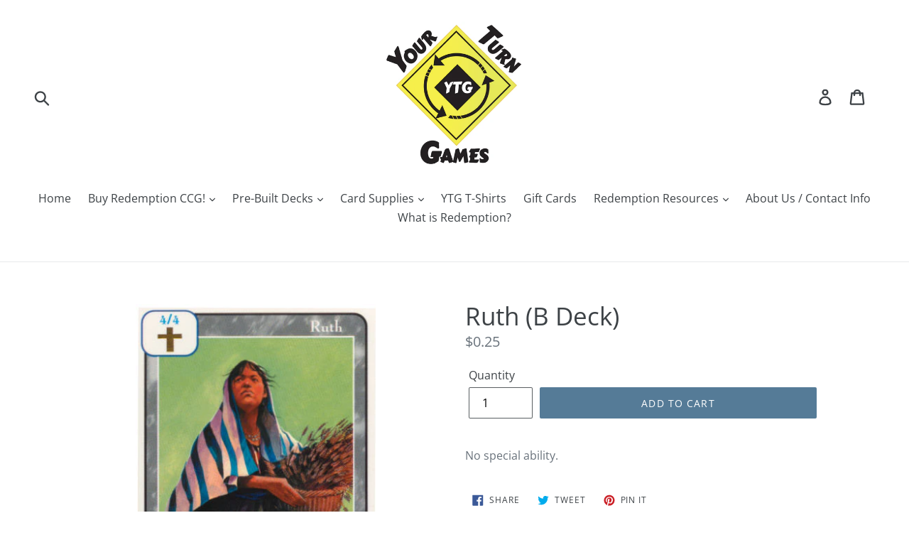

--- FILE ---
content_type: text/javascript; charset=utf-8
request_url: https://www.yourturngames.biz/products/b-ruth.js
body_size: 261
content:
{"id":805247942692,"title":"Ruth (B Deck)","handle":"b-ruth","description":"\u003cp\u003eNo special ability.\u003c\/p\u003e","published_at":"2018-07-06T04:28:34-04:00","created_at":"2018-07-06T04:28:34-04:00","vendor":"Your Turn Games","type":"Single","tags":["B Deck","Hero","White"],"price":25,"price_min":25,"price_max":25,"available":true,"price_varies":false,"compare_at_price":null,"compare_at_price_min":0,"compare_at_price_max":0,"compare_at_price_varies":false,"variants":[{"id":8615030947876,"title":"Default Title","option1":"Default Title","option2":null,"option3":null,"sku":null,"requires_shipping":true,"taxable":true,"featured_image":null,"available":true,"name":"Ruth (B Deck)","public_title":null,"options":["Default Title"],"price":25,"weight":2,"compare_at_price":null,"inventory_management":null,"barcode":null,"requires_selling_plan":false,"selling_plan_allocations":[]}],"images":["\/\/cdn.shopify.com\/s\/files\/1\/1714\/8579\/products\/Ruth__UL_0a232944-e8ee-4628-8409-4c23133ab635.jpg?v=1530866277"],"featured_image":"\/\/cdn.shopify.com\/s\/files\/1\/1714\/8579\/products\/Ruth__UL_0a232944-e8ee-4628-8409-4c23133ab635.jpg?v=1530866277","options":[{"name":"Title","position":1,"values":["Default Title"]}],"url":"\/products\/b-ruth","media":[{"alt":"Ruth (B Deck) - Your Turn Games","id":678800326788,"position":1,"preview_image":{"aspect_ratio":0.674,"height":513,"width":346,"src":"https:\/\/cdn.shopify.com\/s\/files\/1\/1714\/8579\/products\/Ruth__UL_0a232944-e8ee-4628-8409-4c23133ab635.jpg?v=1530866277"},"aspect_ratio":0.674,"height":513,"media_type":"image","src":"https:\/\/cdn.shopify.com\/s\/files\/1\/1714\/8579\/products\/Ruth__UL_0a232944-e8ee-4628-8409-4c23133ab635.jpg?v=1530866277","width":346}],"requires_selling_plan":false,"selling_plan_groups":[]}